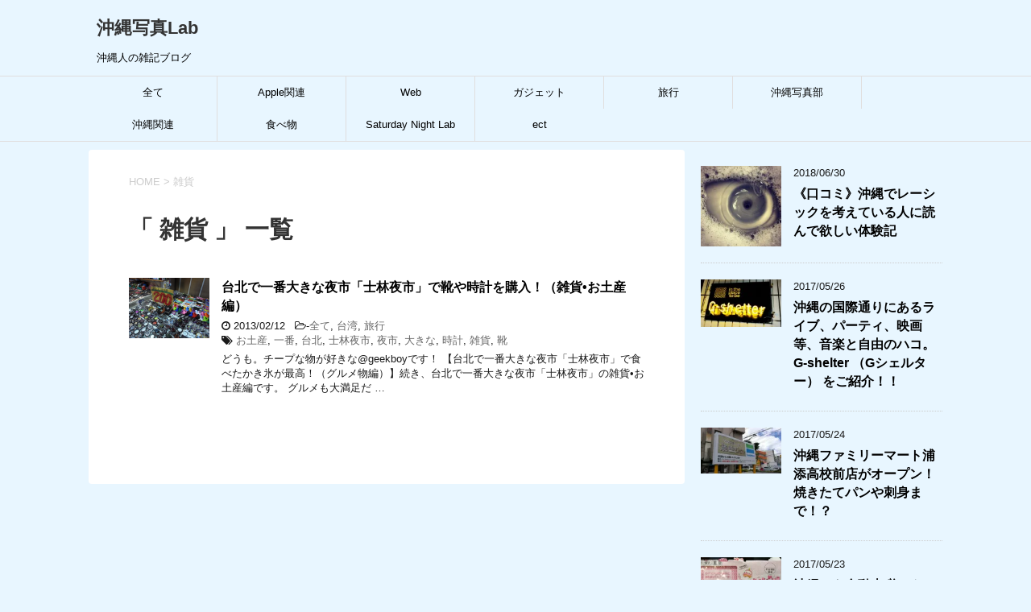

--- FILE ---
content_type: text/html; charset=UTF-8
request_url: http://geek.boy.jp/?tag=%E9%9B%91%E8%B2%A8
body_size: 10782
content:
<!DOCTYPE html>
<!--[if lt IE 7]>
<html class="ie6" lang="ja"> <![endif]-->
<!--[if IE 7]>
<html class="i7" lang="ja"> <![endif]-->
<!--[if IE 8]>
<html class="ie" lang="ja"> <![endif]-->
<!--[if gt IE 8]><!-->
<html lang="ja">
	<!--<![endif]-->
	<head prefix="og: http://ogp.me/ns# fb: http://ogp.me/ns/fb# article: http://ogp.me/ns/article#">
		<meta charset="UTF-8" >
		<meta name="viewport" content="width=device-width,initial-scale=1.0,user-scalable=yes">
		<meta name="format-detection" content="telephone=no" >
		
					<meta name="robots" content="noindex,follow">
		
		<link rel="alternate" type="application/rss+xml" title="沖縄写真Lab RSS Feed" href="http://geek.boy.jp/?feed=rss2" />
		<link rel="pingback" href="http://geek.boy.jp/xmlrpc.php" >
		<!--[if lt IE 9]>
		<script src="http://geek.boy.jp/wp-content/themes/stinger8/js/html5shiv.js"></script>
		<![endif]-->
				<script type='text/javascript'>mapp = window.mapp || {}; mapp.data = [];</script>
<title>雑貨 | 沖縄写真Lab</title>
<meta name='robots' content='max-image-preview:large' />

<!-- All in One SEO Pack 2.3.12.5 by Michael Torbert of Semper Fi Web Design[963,988] -->
<meta name="keywords"  content="台北,一番,大きな,夜市,士林夜市,靴,時計,雑貨,お土産," />

<link rel="canonical" href="http://geek.boy.jp/?tag=%e9%9b%91%e8%b2%a8" />
<!-- /all in one seo pack -->
<link rel='dns-prefetch' href='//s0.wp.com' />
<link rel='dns-prefetch' href='//s.gravatar.com' />
<link rel='dns-prefetch' href='//ajax.googleapis.com' />
<link rel='dns-prefetch' href='//s.w.org' />
<script type="text/javascript">
window._wpemojiSettings = {"baseUrl":"https:\/\/s.w.org\/images\/core\/emoji\/13.1.0\/72x72\/","ext":".png","svgUrl":"https:\/\/s.w.org\/images\/core\/emoji\/13.1.0\/svg\/","svgExt":".svg","source":{"concatemoji":"http:\/\/geek.boy.jp\/wp-includes\/js\/wp-emoji-release.min.js?ver=5.9.12"}};
/*! This file is auto-generated */
!function(e,a,t){var n,r,o,i=a.createElement("canvas"),p=i.getContext&&i.getContext("2d");function s(e,t){var a=String.fromCharCode;p.clearRect(0,0,i.width,i.height),p.fillText(a.apply(this,e),0,0);e=i.toDataURL();return p.clearRect(0,0,i.width,i.height),p.fillText(a.apply(this,t),0,0),e===i.toDataURL()}function c(e){var t=a.createElement("script");t.src=e,t.defer=t.type="text/javascript",a.getElementsByTagName("head")[0].appendChild(t)}for(o=Array("flag","emoji"),t.supports={everything:!0,everythingExceptFlag:!0},r=0;r<o.length;r++)t.supports[o[r]]=function(e){if(!p||!p.fillText)return!1;switch(p.textBaseline="top",p.font="600 32px Arial",e){case"flag":return s([127987,65039,8205,9895,65039],[127987,65039,8203,9895,65039])?!1:!s([55356,56826,55356,56819],[55356,56826,8203,55356,56819])&&!s([55356,57332,56128,56423,56128,56418,56128,56421,56128,56430,56128,56423,56128,56447],[55356,57332,8203,56128,56423,8203,56128,56418,8203,56128,56421,8203,56128,56430,8203,56128,56423,8203,56128,56447]);case"emoji":return!s([10084,65039,8205,55357,56613],[10084,65039,8203,55357,56613])}return!1}(o[r]),t.supports.everything=t.supports.everything&&t.supports[o[r]],"flag"!==o[r]&&(t.supports.everythingExceptFlag=t.supports.everythingExceptFlag&&t.supports[o[r]]);t.supports.everythingExceptFlag=t.supports.everythingExceptFlag&&!t.supports.flag,t.DOMReady=!1,t.readyCallback=function(){t.DOMReady=!0},t.supports.everything||(n=function(){t.readyCallback()},a.addEventListener?(a.addEventListener("DOMContentLoaded",n,!1),e.addEventListener("load",n,!1)):(e.attachEvent("onload",n),a.attachEvent("onreadystatechange",function(){"complete"===a.readyState&&t.readyCallback()})),(n=t.source||{}).concatemoji?c(n.concatemoji):n.wpemoji&&n.twemoji&&(c(n.twemoji),c(n.wpemoji)))}(window,document,window._wpemojiSettings);
</script>
<style type="text/css">
img.wp-smiley,
img.emoji {
	display: inline !important;
	border: none !important;
	box-shadow: none !important;
	height: 1em !important;
	width: 1em !important;
	margin: 0 0.07em !important;
	vertical-align: -0.1em !important;
	background: none !important;
	padding: 0 !important;
}
</style>
	<link rel='stylesheet' id='wp-block-library-css'  href='http://geek.boy.jp/wp-includes/css/dist/block-library/style.min.css?ver=5.9.12' type='text/css' media='all' />
<style id='global-styles-inline-css' type='text/css'>
body{--wp--preset--color--black: #000000;--wp--preset--color--cyan-bluish-gray: #abb8c3;--wp--preset--color--white: #ffffff;--wp--preset--color--pale-pink: #f78da7;--wp--preset--color--vivid-red: #cf2e2e;--wp--preset--color--luminous-vivid-orange: #ff6900;--wp--preset--color--luminous-vivid-amber: #fcb900;--wp--preset--color--light-green-cyan: #7bdcb5;--wp--preset--color--vivid-green-cyan: #00d084;--wp--preset--color--pale-cyan-blue: #8ed1fc;--wp--preset--color--vivid-cyan-blue: #0693e3;--wp--preset--color--vivid-purple: #9b51e0;--wp--preset--gradient--vivid-cyan-blue-to-vivid-purple: linear-gradient(135deg,rgba(6,147,227,1) 0%,rgb(155,81,224) 100%);--wp--preset--gradient--light-green-cyan-to-vivid-green-cyan: linear-gradient(135deg,rgb(122,220,180) 0%,rgb(0,208,130) 100%);--wp--preset--gradient--luminous-vivid-amber-to-luminous-vivid-orange: linear-gradient(135deg,rgba(252,185,0,1) 0%,rgba(255,105,0,1) 100%);--wp--preset--gradient--luminous-vivid-orange-to-vivid-red: linear-gradient(135deg,rgba(255,105,0,1) 0%,rgb(207,46,46) 100%);--wp--preset--gradient--very-light-gray-to-cyan-bluish-gray: linear-gradient(135deg,rgb(238,238,238) 0%,rgb(169,184,195) 100%);--wp--preset--gradient--cool-to-warm-spectrum: linear-gradient(135deg,rgb(74,234,220) 0%,rgb(151,120,209) 20%,rgb(207,42,186) 40%,rgb(238,44,130) 60%,rgb(251,105,98) 80%,rgb(254,248,76) 100%);--wp--preset--gradient--blush-light-purple: linear-gradient(135deg,rgb(255,206,236) 0%,rgb(152,150,240) 100%);--wp--preset--gradient--blush-bordeaux: linear-gradient(135deg,rgb(254,205,165) 0%,rgb(254,45,45) 50%,rgb(107,0,62) 100%);--wp--preset--gradient--luminous-dusk: linear-gradient(135deg,rgb(255,203,112) 0%,rgb(199,81,192) 50%,rgb(65,88,208) 100%);--wp--preset--gradient--pale-ocean: linear-gradient(135deg,rgb(255,245,203) 0%,rgb(182,227,212) 50%,rgb(51,167,181) 100%);--wp--preset--gradient--electric-grass: linear-gradient(135deg,rgb(202,248,128) 0%,rgb(113,206,126) 100%);--wp--preset--gradient--midnight: linear-gradient(135deg,rgb(2,3,129) 0%,rgb(40,116,252) 100%);--wp--preset--duotone--dark-grayscale: url('#wp-duotone-dark-grayscale');--wp--preset--duotone--grayscale: url('#wp-duotone-grayscale');--wp--preset--duotone--purple-yellow: url('#wp-duotone-purple-yellow');--wp--preset--duotone--blue-red: url('#wp-duotone-blue-red');--wp--preset--duotone--midnight: url('#wp-duotone-midnight');--wp--preset--duotone--magenta-yellow: url('#wp-duotone-magenta-yellow');--wp--preset--duotone--purple-green: url('#wp-duotone-purple-green');--wp--preset--duotone--blue-orange: url('#wp-duotone-blue-orange');--wp--preset--font-size--small: 13px;--wp--preset--font-size--medium: 20px;--wp--preset--font-size--large: 36px;--wp--preset--font-size--x-large: 42px;}.has-black-color{color: var(--wp--preset--color--black) !important;}.has-cyan-bluish-gray-color{color: var(--wp--preset--color--cyan-bluish-gray) !important;}.has-white-color{color: var(--wp--preset--color--white) !important;}.has-pale-pink-color{color: var(--wp--preset--color--pale-pink) !important;}.has-vivid-red-color{color: var(--wp--preset--color--vivid-red) !important;}.has-luminous-vivid-orange-color{color: var(--wp--preset--color--luminous-vivid-orange) !important;}.has-luminous-vivid-amber-color{color: var(--wp--preset--color--luminous-vivid-amber) !important;}.has-light-green-cyan-color{color: var(--wp--preset--color--light-green-cyan) !important;}.has-vivid-green-cyan-color{color: var(--wp--preset--color--vivid-green-cyan) !important;}.has-pale-cyan-blue-color{color: var(--wp--preset--color--pale-cyan-blue) !important;}.has-vivid-cyan-blue-color{color: var(--wp--preset--color--vivid-cyan-blue) !important;}.has-vivid-purple-color{color: var(--wp--preset--color--vivid-purple) !important;}.has-black-background-color{background-color: var(--wp--preset--color--black) !important;}.has-cyan-bluish-gray-background-color{background-color: var(--wp--preset--color--cyan-bluish-gray) !important;}.has-white-background-color{background-color: var(--wp--preset--color--white) !important;}.has-pale-pink-background-color{background-color: var(--wp--preset--color--pale-pink) !important;}.has-vivid-red-background-color{background-color: var(--wp--preset--color--vivid-red) !important;}.has-luminous-vivid-orange-background-color{background-color: var(--wp--preset--color--luminous-vivid-orange) !important;}.has-luminous-vivid-amber-background-color{background-color: var(--wp--preset--color--luminous-vivid-amber) !important;}.has-light-green-cyan-background-color{background-color: var(--wp--preset--color--light-green-cyan) !important;}.has-vivid-green-cyan-background-color{background-color: var(--wp--preset--color--vivid-green-cyan) !important;}.has-pale-cyan-blue-background-color{background-color: var(--wp--preset--color--pale-cyan-blue) !important;}.has-vivid-cyan-blue-background-color{background-color: var(--wp--preset--color--vivid-cyan-blue) !important;}.has-vivid-purple-background-color{background-color: var(--wp--preset--color--vivid-purple) !important;}.has-black-border-color{border-color: var(--wp--preset--color--black) !important;}.has-cyan-bluish-gray-border-color{border-color: var(--wp--preset--color--cyan-bluish-gray) !important;}.has-white-border-color{border-color: var(--wp--preset--color--white) !important;}.has-pale-pink-border-color{border-color: var(--wp--preset--color--pale-pink) !important;}.has-vivid-red-border-color{border-color: var(--wp--preset--color--vivid-red) !important;}.has-luminous-vivid-orange-border-color{border-color: var(--wp--preset--color--luminous-vivid-orange) !important;}.has-luminous-vivid-amber-border-color{border-color: var(--wp--preset--color--luminous-vivid-amber) !important;}.has-light-green-cyan-border-color{border-color: var(--wp--preset--color--light-green-cyan) !important;}.has-vivid-green-cyan-border-color{border-color: var(--wp--preset--color--vivid-green-cyan) !important;}.has-pale-cyan-blue-border-color{border-color: var(--wp--preset--color--pale-cyan-blue) !important;}.has-vivid-cyan-blue-border-color{border-color: var(--wp--preset--color--vivid-cyan-blue) !important;}.has-vivid-purple-border-color{border-color: var(--wp--preset--color--vivid-purple) !important;}.has-vivid-cyan-blue-to-vivid-purple-gradient-background{background: var(--wp--preset--gradient--vivid-cyan-blue-to-vivid-purple) !important;}.has-light-green-cyan-to-vivid-green-cyan-gradient-background{background: var(--wp--preset--gradient--light-green-cyan-to-vivid-green-cyan) !important;}.has-luminous-vivid-amber-to-luminous-vivid-orange-gradient-background{background: var(--wp--preset--gradient--luminous-vivid-amber-to-luminous-vivid-orange) !important;}.has-luminous-vivid-orange-to-vivid-red-gradient-background{background: var(--wp--preset--gradient--luminous-vivid-orange-to-vivid-red) !important;}.has-very-light-gray-to-cyan-bluish-gray-gradient-background{background: var(--wp--preset--gradient--very-light-gray-to-cyan-bluish-gray) !important;}.has-cool-to-warm-spectrum-gradient-background{background: var(--wp--preset--gradient--cool-to-warm-spectrum) !important;}.has-blush-light-purple-gradient-background{background: var(--wp--preset--gradient--blush-light-purple) !important;}.has-blush-bordeaux-gradient-background{background: var(--wp--preset--gradient--blush-bordeaux) !important;}.has-luminous-dusk-gradient-background{background: var(--wp--preset--gradient--luminous-dusk) !important;}.has-pale-ocean-gradient-background{background: var(--wp--preset--gradient--pale-ocean) !important;}.has-electric-grass-gradient-background{background: var(--wp--preset--gradient--electric-grass) !important;}.has-midnight-gradient-background{background: var(--wp--preset--gradient--midnight) !important;}.has-small-font-size{font-size: var(--wp--preset--font-size--small) !important;}.has-medium-font-size{font-size: var(--wp--preset--font-size--medium) !important;}.has-large-font-size{font-size: var(--wp--preset--font-size--large) !important;}.has-x-large-font-size{font-size: var(--wp--preset--font-size--x-large) !important;}
</style>
<link rel='stylesheet' id='mappress-css'  href='http://geek.boy.jp/wp-content/plugins/mappress-google-maps-for-wordpress/css/mappress.css?ver=2.44.3' type='text/css' media='all' />
<link rel='stylesheet' id='pz-linkcard-css'  href='http://geek.boy.jp/wp-content/uploads/pz-linkcard/style.css?ver=5.9.12' type='text/css' media='all' />
<link rel='stylesheet' id='normalize-css'  href='http://geek.boy.jp/wp-content/themes/stinger8/css/normalize.css?ver=1.5.9' type='text/css' media='all' />
<link rel='stylesheet' id='font-awesome-css'  href='http://geek.boy.jp/wp-content/themes/stinger8/css/fontawesome/css/font-awesome.min.css?ver=4.5.0' type='text/css' media='all' />
<link rel='stylesheet' id='style-css'  href='http://geek.boy.jp/wp-content/themes/stinger8/style.css?ver=5.9.12' type='text/css' media='all' />
<link rel='stylesheet' id='jetpack_css-css'  href='http://geek.boy.jp/wp-content/plugins/jetpack/css/jetpack.css?ver=4.9.3' type='text/css' media='all' />
<script type='text/javascript' src='//ajax.googleapis.com/ajax/libs/jquery/1.11.3/jquery.min.js?ver=1.11.3' id='jquery-js'></script>
<link rel="https://api.w.org/" href="http://geek.boy.jp/index.php?rest_route=/" /><link rel="alternate" type="application/json" href="http://geek.boy.jp/index.php?rest_route=/wp/v2/tags/681" /><meta name="generator" content="Site Kit by Google 1.8.1" />
<link rel='dns-prefetch' href='//v0.wordpress.com'>
<link rel='dns-prefetch' href='//jetpack.wordpress.com'>
<link rel='dns-prefetch' href='//s0.wp.com'>
<link rel='dns-prefetch' href='//s1.wp.com'>
<link rel='dns-prefetch' href='//s2.wp.com'>
<link rel='dns-prefetch' href='//public-api.wordpress.com'>
<link rel='dns-prefetch' href='//0.gravatar.com'>
<link rel='dns-prefetch' href='//1.gravatar.com'>
<link rel='dns-prefetch' href='//2.gravatar.com'>
<link rel='dns-prefetch' href='//i0.wp.com'>
<link rel='dns-prefetch' href='//i1.wp.com'>
<link rel='dns-prefetch' href='//i2.wp.com'>
<script async src="//pagead2.googlesyndication.com/pagead/js/adsbygoogle.js"></script> <script>
(adsbygoogle = window.adsbygoogle || []).push({
google_ad_client: "ca-pub-7325168229472401",
enable_page_level_ads: true,
tag_partner: "site_kit"
});
</script>
		<style type="text/css" id="custom-background-css">
body.custom-background { background-color: #e8f6ff; }
</style>
	<link rel="icon" href="https://i0.wp.com/geek.boy.jp/wp-content/uploads/cropped-32-41.png?fit=32%2C32" sizes="32x32" />
<link rel="icon" href="https://i0.wp.com/geek.boy.jp/wp-content/uploads/cropped-32-41.png?fit=192%2C192" sizes="192x192" />
<link rel="apple-touch-icon" href="https://i0.wp.com/geek.boy.jp/wp-content/uploads/cropped-32-41.png?fit=180%2C180" />
<meta name="msapplication-TileImage" content="https://i0.wp.com/geek.boy.jp/wp-content/uploads/cropped-32-41.png?fit=270%2C270" />
	</head>
	<body class="archive tag tag-681 custom-background" >
			<div id="st-ami">
				<div id="wrapper">
				<div id="wrapper-in">
					<header>
						<div id="headbox-bg">
							<div class="clearfix" id="headbox">
								<nav id="s-navi" class="pcnone">
	<dl class="acordion">
		<dt class="trigger">
			<p><span class="op"><i class="fa fa-bars"></i></span></p>
		</dt>

		<dd class="acordion_tree">
						<div class="menu-sting2-container"><ul id="menu-sting2" class="menu"><li id="menu-item-5755" class="menu-item menu-item-type-taxonomy menu-item-object-category menu-item-5755"><a href="http://geek.boy.jp/?cat=9">全て</a></li>
<li id="menu-item-5750" class="menu-item menu-item-type-taxonomy menu-item-object-category menu-item-5750"><a href="http://geek.boy.jp/?cat=16">Apple関連</a></li>
<li id="menu-item-5753" class="menu-item menu-item-type-taxonomy menu-item-object-category menu-item-5753"><a href="http://geek.boy.jp/?cat=701">Web</a></li>
<li id="menu-item-5754" class="menu-item menu-item-type-taxonomy menu-item-object-category menu-item-5754"><a href="http://geek.boy.jp/?cat=17">ガジェット</a></li>
<li id="menu-item-5756" class="menu-item menu-item-type-taxonomy menu-item-object-category menu-item-5756"><a href="http://geek.boy.jp/?cat=516">旅行</a></li>
<li id="menu-item-5757" class="menu-item menu-item-type-taxonomy menu-item-object-category menu-item-5757"><a href="http://geek.boy.jp/?cat=14">沖縄写真部</a></li>
<li id="menu-item-5758" class="menu-item menu-item-type-taxonomy menu-item-object-category menu-item-5758"><a href="http://geek.boy.jp/?cat=703">沖縄関連</a></li>
<li id="menu-item-5759" class="menu-item menu-item-type-taxonomy menu-item-object-category menu-item-5759"><a href="http://geek.boy.jp/?cat=15">食べ物</a></li>
<li id="menu-item-5752" class="menu-item menu-item-type-taxonomy menu-item-object-category menu-item-5752"><a href="http://geek.boy.jp/?cat=329">Saturday Night Lab</a></li>
<li id="menu-item-5751" class="menu-item menu-item-type-taxonomy menu-item-object-category menu-item-5751"><a href="http://geek.boy.jp/?cat=18">ect</a></li>
</ul></div>			<div class="clear"></div>

		</dd>
	</dl>
</nav>
									<div id="header-l">
									<!-- ロゴ又はブログ名 -->
									<p class="sitename">
										<a href="http://geek.boy.jp/">
											沖縄写真Lab										</a>
									</p>
									<!-- ロゴ又はブログ名ここまで -->
									<!-- キャプション -->
																			<p class="descr">
											沖縄人の雑記ブログ										</p>
																		</div><!-- /#header-l -->

							</div><!-- /#headbox-bg -->
						</div><!-- /#headbox clearfix -->

						<div id="gazou-wide">
										<div id="st-menubox">
			<div id="st-menuwide">
				<nav class="smanone clearfix"><ul id="menu-sting2-1" class="menu"><li class="menu-item menu-item-type-taxonomy menu-item-object-category menu-item-5755"><a href="http://geek.boy.jp/?cat=9">全て</a></li>
<li class="menu-item menu-item-type-taxonomy menu-item-object-category menu-item-5750"><a href="http://geek.boy.jp/?cat=16">Apple関連</a></li>
<li class="menu-item menu-item-type-taxonomy menu-item-object-category menu-item-5753"><a href="http://geek.boy.jp/?cat=701">Web</a></li>
<li class="menu-item menu-item-type-taxonomy menu-item-object-category menu-item-5754"><a href="http://geek.boy.jp/?cat=17">ガジェット</a></li>
<li class="menu-item menu-item-type-taxonomy menu-item-object-category menu-item-5756"><a href="http://geek.boy.jp/?cat=516">旅行</a></li>
<li class="menu-item menu-item-type-taxonomy menu-item-object-category menu-item-5757"><a href="http://geek.boy.jp/?cat=14">沖縄写真部</a></li>
<li class="menu-item menu-item-type-taxonomy menu-item-object-category menu-item-5758"><a href="http://geek.boy.jp/?cat=703">沖縄関連</a></li>
<li class="menu-item menu-item-type-taxonomy menu-item-object-category menu-item-5759"><a href="http://geek.boy.jp/?cat=15">食べ物</a></li>
<li class="menu-item menu-item-type-taxonomy menu-item-object-category menu-item-5752"><a href="http://geek.boy.jp/?cat=329">Saturday Night Lab</a></li>
<li class="menu-item menu-item-type-taxonomy menu-item-object-category menu-item-5751"><a href="http://geek.boy.jp/?cat=18">ect</a></li>
</ul></nav>			</div>
		</div>
	
							
						</div>
						<!-- /gazou -->

					</header>
					<div id="content-w">
<div id="content" class="clearfix">
	<div id="contentInner">
		<div class="st-main">

				<!--ぱんくず -->
									<section id="breadcrumb">
					<ol>
						<li><a href="http://geek.boy.jp"><span>HOME</span></a> > </li>
						<li>雑貨</li>
					</ol>
					</section>
								<!--/ ぱんくず -->

			<article>
				
				<!--ループ開始-->
				<h1 class="entry-title">「
											雑貨										」 一覧 </h1>

				<div class="kanren">
			<dl class="clearfix">
			<dt><a href="http://geek.boy.jp/?p=3347">
											<img width="150" height="112" src="https://i0.wp.com/geek.boy.jp/wp-content/uploads/R00201301.jpg?fit=150%2C112" class="attachment-thumbnail size-thumbnail wp-post-image" alt="" srcset="https://i0.wp.com/geek.boy.jp/wp-content/uploads/R00201301.jpg?w=504 504w, https://i0.wp.com/geek.boy.jp/wp-content/uploads/R00201301.jpg?resize=150%2C112 150w, https://i0.wp.com/geek.boy.jp/wp-content/uploads/R00201301.jpg?resize=300%2C225 300w, https://i0.wp.com/geek.boy.jp/wp-content/uploads/R00201301.jpg?resize=500%2C375 500w" sizes="(max-width: 150px) 100vw, 150px" data-attachment-id="3352" data-permalink="http://geek.boy.jp/?attachment_id=3352" data-orig-file="https://i0.wp.com/geek.boy.jp/wp-content/uploads/R00201301.jpg?fit=504%2C378" data-orig-size="504,378" data-comments-opened="0" data-image-meta="{&quot;aperture&quot;:&quot;0&quot;,&quot;credit&quot;:&quot;&quot;,&quot;camera&quot;:&quot;&quot;,&quot;caption&quot;:&quot;&quot;,&quot;created_timestamp&quot;:&quot;0&quot;,&quot;copyright&quot;:&quot;&quot;,&quot;focal_length&quot;:&quot;0&quot;,&quot;iso&quot;:&quot;0&quot;,&quot;shutter_speed&quot;:&quot;0&quot;,&quot;title&quot;:&quot;&quot;}" data-image-title="台北で一番大きな夜市「士林夜市」で靴や時計を購入！（雑貨•お土産編） (1)" data-image-description="" data-medium-file="https://i0.wp.com/geek.boy.jp/wp-content/uploads/R00201301.jpg?fit=300%2C225" data-large-file="https://i0.wp.com/geek.boy.jp/wp-content/uploads/R00201301.jpg?fit=500%2C375" />									</a></dt>
			<dd>
				<p class="kanren-t"><a href="http://geek.boy.jp/?p=3347">
						台北で一番大きな夜市「士林夜市」で靴や時計を購入！（雑貨•お土産編）					</a></p>

				<div class="blog_info">
					<p><i class="fa fa-clock-o"></i>
						2013/02/12						&nbsp;<span class="pcone">
							<i class="fa fa-folder-open-o" aria-hidden="true"></i>-<a href="http://geek.boy.jp/?cat=9" rel="category">全て</a>, <a href="http://geek.boy.jp/?cat=277" rel="category">台湾</a>, <a href="http://geek.boy.jp/?cat=516" rel="category">旅行</a><br/>
							<i class="fa fa-tags"></i>&nbsp;<a href="http://geek.boy.jp/?tag=%e3%81%8a%e5%9c%9f%e7%94%a3" rel="tag">お土産</a>, <a href="http://geek.boy.jp/?tag=%e4%b8%80%e7%95%aa" rel="tag">一番</a>, <a href="http://geek.boy.jp/?tag=%e5%8f%b0%e5%8c%97" rel="tag">台北</a>, <a href="http://geek.boy.jp/?tag=%e5%a3%ab%e6%9e%97%e5%a4%9c%e5%b8%82" rel="tag">士林夜市</a>, <a href="http://geek.boy.jp/?tag=%e5%a4%9c%e5%b8%82" rel="tag">夜市</a>, <a href="http://geek.boy.jp/?tag=%e5%a4%a7%e3%81%8d%e3%81%aa" rel="tag">大きな</a>, <a href="http://geek.boy.jp/?tag=%e6%99%82%e8%a8%88" rel="tag">時計</a>, <a href="http://geek.boy.jp/?tag=%e9%9b%91%e8%b2%a8" rel="tag">雑貨</a>, <a href="http://geek.boy.jp/?tag=%e9%9d%b4" rel="tag">靴</a>          </span></p>
				</div>
				<div class="smanone2">
					<p>どうも。チープな物が好きな@geekboyです！ 【台北で一番大きな夜市「士林夜市」で食べたかき氷が最高！（グルメ物編）】続き、台北で一番大きな夜市「士林夜市」の雑貨•お土産編です。 グルメも大満足だ &#8230; </p>
				</div>
			</dd>
		</dl>
	</div>
					<div class="st-pagelink">
		</div>

			</article>
		</div>
	</div>
	<!-- /#contentInner -->
	<div id="side">
	<div class="st-aside">

		
		<div class="kanren">
							<dl class="clearfix">
				<dt><a href="http://geek.boy.jp/?p=6109">
													<img width="150" height="150" src="https://i2.wp.com/geek.boy.jp/wp-content/uploads/8a8b07a5.jpg?fit=150%2C150" class="attachment-thumbnail size-thumbnail wp-post-image" alt="" loading="lazy" srcset="https://i2.wp.com/geek.boy.jp/wp-content/uploads/8a8b07a5.jpg?w=500 500w, https://i2.wp.com/geek.boy.jp/wp-content/uploads/8a8b07a5.jpg?resize=150%2C150 150w, https://i2.wp.com/geek.boy.jp/wp-content/uploads/8a8b07a5.jpg?resize=300%2C300 300w, https://i2.wp.com/geek.boy.jp/wp-content/uploads/8a8b07a5.jpg?resize=100%2C100 100w, https://i2.wp.com/geek.boy.jp/wp-content/uploads/8a8b07a5.jpg?resize=110%2C110 110w" sizes="(max-width: 150px) 100vw, 150px" data-attachment-id="6153" data-permalink="http://geek.boy.jp/?attachment_id=6153" data-orig-file="https://i2.wp.com/geek.boy.jp/wp-content/uploads/8a8b07a5.jpg?fit=500%2C500" data-orig-size="500,500" data-comments-opened="0" data-image-meta="{&quot;aperture&quot;:&quot;0&quot;,&quot;credit&quot;:&quot;&quot;,&quot;camera&quot;:&quot;&quot;,&quot;caption&quot;:&quot;&quot;,&quot;created_timestamp&quot;:&quot;0&quot;,&quot;copyright&quot;:&quot;&quot;,&quot;focal_length&quot;:&quot;0&quot;,&quot;iso&quot;:&quot;0&quot;,&quot;shutter_speed&quot;:&quot;0&quot;,&quot;title&quot;:&quot;&quot;,&quot;orientation&quot;:&quot;0&quot;}" data-image-title="8a8b07a5" data-image-description="" data-medium-file="https://i2.wp.com/geek.boy.jp/wp-content/uploads/8a8b07a5.jpg?fit=300%2C300" data-large-file="https://i2.wp.com/geek.boy.jp/wp-content/uploads/8a8b07a5.jpg?fit=500%2C500" />											</a></dt>
				<dd>
					<div class="blog_info">
						<p>2018/06/30</p>
					</div>
					<p class="kanren-t"><a href="http://geek.boy.jp/?p=6109">《口コミ》沖縄でレーシックを考えている人に読んで欲しい体験記</a></p>

					<div class="smanone2">
											</div>
				</dd>
			</dl>
					<dl class="clearfix">
				<dt><a href="http://geek.boy.jp/?p=6080">
													<img width="150" height="89" src="https://i2.wp.com/geek.boy.jp/wp-content/uploads/IMG_20170520_221332-01.jpeg?fit=150%2C89" class="attachment-thumbnail size-thumbnail wp-post-image" alt="" loading="lazy" srcset="https://i2.wp.com/geek.boy.jp/wp-content/uploads/IMG_20170520_221332-01.jpeg?w=500 500w, https://i2.wp.com/geek.boy.jp/wp-content/uploads/IMG_20170520_221332-01.jpeg?resize=150%2C89 150w, https://i2.wp.com/geek.boy.jp/wp-content/uploads/IMG_20170520_221332-01.jpeg?resize=300%2C178 300w" sizes="(max-width: 150px) 100vw, 150px" data-attachment-id="6081" data-permalink="http://geek.boy.jp/?attachment_id=6081" data-orig-file="https://i2.wp.com/geek.boy.jp/wp-content/uploads/IMG_20170520_221332-01.jpeg?fit=500%2C297" data-orig-size="500,297" data-comments-opened="0" data-image-meta="{&quot;aperture&quot;:&quot;2.2&quot;,&quot;credit&quot;:&quot;&quot;,&quot;camera&quot;:&quot;FRD-L02&quot;,&quot;caption&quot;:&quot;sdr&quot;,&quot;created_timestamp&quot;:&quot;1495318413&quot;,&quot;copyright&quot;:&quot;&quot;,&quot;focal_length&quot;:&quot;4.5&quot;,&quot;iso&quot;:&quot;160&quot;,&quot;shutter_speed&quot;:&quot;0.024999&quot;,&quot;title&quot;:&quot;sdr&quot;,&quot;orientation&quot;:&quot;65537&quot;}" data-image-title="sdr" data-image-description="" data-medium-file="https://i2.wp.com/geek.boy.jp/wp-content/uploads/IMG_20170520_221332-01.jpeg?fit=300%2C178" data-large-file="https://i2.wp.com/geek.boy.jp/wp-content/uploads/IMG_20170520_221332-01.jpeg?fit=500%2C297" />											</a></dt>
				<dd>
					<div class="blog_info">
						<p>2017/05/26</p>
					</div>
					<p class="kanren-t"><a href="http://geek.boy.jp/?p=6080">沖縄の国際通りにあるライブ、パーティ、映画等、音楽と自由のハコ。G-shelter （Gシェルター） をご紹介！！</a></p>

					<div class="smanone2">
											</div>
				</dd>
			</dl>
					<dl class="clearfix">
				<dt><a href="http://geek.boy.jp/?p=6091">
													<img width="150" height="85" src="https://i2.wp.com/geek.boy.jp/wp-content/uploads/IMG_20170524_131432-1587x896-1.jpg?fit=150%2C85" class="attachment-thumbnail size-thumbnail wp-post-image" alt="" loading="lazy" srcset="https://i2.wp.com/geek.boy.jp/wp-content/uploads/IMG_20170524_131432-1587x896-1.jpg?w=500 500w, https://i2.wp.com/geek.boy.jp/wp-content/uploads/IMG_20170524_131432-1587x896-1.jpg?resize=150%2C85 150w, https://i2.wp.com/geek.boy.jp/wp-content/uploads/IMG_20170524_131432-1587x896-1.jpg?resize=300%2C169 300w" sizes="(max-width: 150px) 100vw, 150px" data-attachment-id="6096" data-permalink="http://geek.boy.jp/?attachment_id=6096" data-orig-file="https://i2.wp.com/geek.boy.jp/wp-content/uploads/IMG_20170524_131432-1587x896-1.jpg?fit=500%2C282" data-orig-size="500,282" data-comments-opened="0" data-image-meta="{&quot;aperture&quot;:&quot;0&quot;,&quot;credit&quot;:&quot;&quot;,&quot;camera&quot;:&quot;&quot;,&quot;caption&quot;:&quot;&quot;,&quot;created_timestamp&quot;:&quot;0&quot;,&quot;copyright&quot;:&quot;&quot;,&quot;focal_length&quot;:&quot;0&quot;,&quot;iso&quot;:&quot;0&quot;,&quot;shutter_speed&quot;:&quot;0&quot;,&quot;title&quot;:&quot;&quot;,&quot;orientation&quot;:&quot;0&quot;}" data-image-title="IMG_20170524_131432-1587&#215;896" data-image-description="" data-medium-file="https://i2.wp.com/geek.boy.jp/wp-content/uploads/IMG_20170524_131432-1587x896-1.jpg?fit=300%2C169" data-large-file="https://i2.wp.com/geek.boy.jp/wp-content/uploads/IMG_20170524_131432-1587x896-1.jpg?fit=500%2C282" />											</a></dt>
				<dd>
					<div class="blog_info">
						<p>2017/05/24</p>
					</div>
					<p class="kanren-t"><a href="http://geek.boy.jp/?p=6091">沖縄ファミリーマート浦添高校前店がオープン！焼きたてパンや刺身まで！？</a></p>

					<div class="smanone2">
											</div>
				</dd>
			</dl>
					<dl class="clearfix">
				<dt><a href="http://geek.boy.jp/?p=6045">
													<img width="150" height="114" src="https://i2.wp.com/geek.boy.jp/wp-content/uploads/IMG_20170523_185929.jpg?fit=150%2C114" class="attachment-thumbnail size-thumbnail wp-post-image" alt="" loading="lazy" srcset="https://i2.wp.com/geek.boy.jp/wp-content/uploads/IMG_20170523_185929.jpg?resize=150%2C114 150w, https://i2.wp.com/geek.boy.jp/wp-content/uploads/IMG_20170523_185929.jpg?zoom=2&amp;resize=150%2C114 300w, https://i2.wp.com/geek.boy.jp/wp-content/uploads/IMG_20170523_185929.jpg?zoom=3&amp;resize=150%2C114 450w" sizes="(max-width: 150px) 100vw, 150px" data-attachment-id="6056" data-permalink="http://geek.boy.jp/?attachment_id=6056" data-orig-file="https://i2.wp.com/geek.boy.jp/wp-content/uploads/IMG_20170523_185929.jpg?fit=2048%2C1156" data-orig-size="2048,1156" data-comments-opened="0" data-image-meta="{&quot;aperture&quot;:&quot;2.2&quot;,&quot;credit&quot;:&quot;&quot;,&quot;camera&quot;:&quot;FRD-L02&quot;,&quot;caption&quot;:&quot;sdr&quot;,&quot;created_timestamp&quot;:&quot;1495565970&quot;,&quot;copyright&quot;:&quot;&quot;,&quot;focal_length&quot;:&quot;4.5&quot;,&quot;iso&quot;:&quot;320&quot;,&quot;shutter_speed&quot;:&quot;0.033332&quot;,&quot;title&quot;:&quot;sdr&quot;,&quot;orientation&quot;:&quot;0&quot;}" data-image-title="IMG_20170523_185929.jpg" data-image-description="" data-medium-file="https://i2.wp.com/geek.boy.jp/wp-content/uploads/IMG_20170523_185929.jpg?fit=300%2C169" data-large-file="https://i2.wp.com/geek.boy.jp/wp-content/uploads/IMG_20170523_185929.jpg?fit=500%2C282" />											</a></dt>
				<dd>
					<div class="blog_info">
						<p>2017/05/23</p>
					</div>
					<p class="kanren-t"><a href="http://geek.boy.jp/?p=6045">沖縄でも自動車税のクレジットカード納付が可能に！お得にクレカ支払いする方法！！</a></p>

					<div class="smanone2">
											</div>
				</dd>
			</dl>
					<dl class="clearfix">
				<dt><a href="http://geek.boy.jp/?p=6035">
													<img width="150" height="140" src="https://i1.wp.com/geek.boy.jp/wp-content/uploads/IMG_20170428_220647_501.jpg?fit=150%2C140" class="attachment-thumbnail size-thumbnail wp-post-image" alt="" loading="lazy" srcset="https://i1.wp.com/geek.boy.jp/wp-content/uploads/IMG_20170428_220647_501.jpg?w=500 500w, https://i1.wp.com/geek.boy.jp/wp-content/uploads/IMG_20170428_220647_501.jpg?resize=150%2C140 150w, https://i1.wp.com/geek.boy.jp/wp-content/uploads/IMG_20170428_220647_501.jpg?resize=300%2C279 300w" sizes="(max-width: 150px) 100vw, 150px" data-attachment-id="6037" data-permalink="http://geek.boy.jp/?attachment_id=6037" data-orig-file="https://i1.wp.com/geek.boy.jp/wp-content/uploads/IMG_20170428_220647_501.jpg?fit=500%2C465" data-orig-size="500,465" data-comments-opened="0" data-image-meta="{&quot;aperture&quot;:&quot;0&quot;,&quot;credit&quot;:&quot;&quot;,&quot;camera&quot;:&quot;&quot;,&quot;caption&quot;:&quot;&quot;,&quot;created_timestamp&quot;:&quot;0&quot;,&quot;copyright&quot;:&quot;&quot;,&quot;focal_length&quot;:&quot;0&quot;,&quot;iso&quot;:&quot;0&quot;,&quot;shutter_speed&quot;:&quot;0&quot;,&quot;title&quot;:&quot;&quot;,&quot;orientation&quot;:&quot;0&quot;}" data-image-title="IMG_20170428_220647_501" data-image-description="" data-medium-file="https://i1.wp.com/geek.boy.jp/wp-content/uploads/IMG_20170428_220647_501.jpg?fit=300%2C279" data-large-file="https://i1.wp.com/geek.boy.jp/wp-content/uploads/IMG_20170428_220647_501.jpg?fit=500%2C465" />											</a></dt>
				<dd>
					<div class="blog_info">
						<p>2017/05/18</p>
					</div>
					<p class="kanren-t"><a href="http://geek.boy.jp/?p=6035">沖縄本部の定番スポットピザ喫茶花人逢</a></p>

					<div class="smanone2">
											</div>
				</dd>
			</dl>
				</div>
					<div id="mybox">
				<div class="ad"><div id="google_translate_element"></div></div><div class="ad"><p class="menu_underh2">人気の記事</p><ul class='widgets-list-layout no-grav'>
					<li>
												<a href="http://geek.boy.jp/?p=6109" title="《口コミ》沖縄でレーシックを考えている人に読んで欲しい体験記" class="bump-view" data-bump-view="tp">
							<img width="40" height="40" src="https://i2.wp.com/geek.boy.jp/wp-content/uploads/8a8b07a5.jpg?fit=500%2C500&#038;resize=40%2C40" class='widgets-list-layout-blavatar' alt="《口コミ》沖縄でレーシックを考えている人に読んで欲しい体験記" data-pin-nopin="true" />
						</a>
						<div class="widgets-list-layout-links">
							<a href="http://geek.boy.jp/?p=6109" class="bump-view" data-bump-view="tp">
								《口コミ》沖縄でレーシックを考えている人に読んで欲しい体験記							</a>
						</div>
											</li>
				</ul>
</div><div class="ad"><p class="menu_underh2">タグ</p><div class="tagcloud"><a href="http://geek.boy.jp/?tag=app-2" class="tag-cloud-link tag-link-487 tag-link-position-1" style="font-size: 8.8909090909091pt;" aria-label="App (6個の項目)">App</a>
<a href="http://geek.boy.jp/?tag=apple-2" class="tag-cloud-link tag-link-27 tag-link-position-2" style="font-size: 11.309090909091pt;" aria-label="Apple (10個の項目)">Apple</a>
<a href="http://geek.boy.jp/?tag=dx" class="tag-cloud-link tag-link-274 tag-link-position-3" style="font-size: 8pt;" aria-label="DX (5個の項目)">DX</a>
<a href="http://geek.boy.jp/?tag=etsy" class="tag-cloud-link tag-link-174 tag-link-position-4" style="font-size: 8pt;" aria-label="Etsy (5個の項目)">Etsy</a>
<a href="http://geek.boy.jp/?tag=ipad" class="tag-cloud-link tag-link-1184 tag-link-position-5" style="font-size: 10.163636363636pt;" aria-label="iPad (8個の項目)">iPad</a>
<a href="http://geek.boy.jp/?tag=iphone" class="tag-cloud-link tag-link-1186 tag-link-position-6" style="font-size: 16.018181818182pt;" aria-label="iPhone (25個の項目)">iPhone</a>
<a href="http://geek.boy.jp/?tag=iphone5" class="tag-cloud-link tag-link-57 tag-link-position-7" style="font-size: 14.363636363636pt;" aria-label="iPhone5 (18個の項目)">iPhone5</a>
<a href="http://geek.boy.jp/?tag=jailbreak" class="tag-cloud-link tag-link-651 tag-link-position-8" style="font-size: 9.5272727272727pt;" aria-label="Jailbreak (7個の項目)">Jailbreak</a>
<a href="http://geek.boy.jp/?tag=kindle-paperwhite" class="tag-cloud-link tag-link-241 tag-link-position-9" style="font-size: 8pt;" aria-label="Kindle Paperwhite (5個の項目)">Kindle Paperwhite</a>
<a href="http://geek.boy.jp/?tag=saturday-night-lab" class="tag-cloud-link tag-link-330 tag-link-position-10" style="font-size: 18.818181818182pt;" aria-label="Saturday Night Lab (42個の項目)">Saturday Night Lab</a>
<a href="http://geek.boy.jp/?tag=%e3%81%8a%e5%9c%9f%e7%94%a3" class="tag-cloud-link tag-link-55 tag-link-position-11" style="font-size: 9.5272727272727pt;" aria-label="お土産 (7個の項目)">お土産</a>
<a href="http://geek.boy.jp/?tag=%e3%82%a2%e3%83%97%e3%83%aa" class="tag-cloud-link tag-link-335 tag-link-position-12" style="font-size: 12.2pt;" aria-label="アプリ (12個の項目)">アプリ</a>
<a href="http://geek.boy.jp/?tag=%e3%82%aa%e3%82%b9%e3%82%b9%e3%83%a1" class="tag-cloud-link tag-link-282 tag-link-position-13" style="font-size: 8.8909090909091pt;" aria-label="オススメ (6個の項目)">オススメ</a>
<a href="http://geek.boy.jp/?tag=%e3%82%b1%e3%83%bc%e3%82%b9" class="tag-cloud-link tag-link-140 tag-link-position-14" style="font-size: 9.5272727272727pt;" aria-label="ケース (7個の項目)">ケース</a>
<a href="http://geek.boy.jp/?tag=%e3%82%bd%e3%83%95%e3%83%88%e3%83%90%e3%83%b3%e3%82%af" class="tag-cloud-link tag-link-91 tag-link-position-15" style="font-size: 9.5272727272727pt;" aria-label="ソフトバンク (7個の項目)">ソフトバンク</a>
<a href="http://geek.boy.jp/?tag=%e3%83%80%e3%82%a4%e3%82%bd%e3%83%bc" class="tag-cloud-link tag-link-60 tag-link-position-16" style="font-size: 8pt;" aria-label="ダイソー (5個の項目)">ダイソー</a>
<a href="http://geek.boy.jp/?tag=%e3%83%a1%e3%83%8b%e3%83%a5%e3%83%bc" class="tag-cloud-link tag-link-352 tag-link-position-17" style="font-size: 9.5272727272727pt;" aria-label="メニュー (7個の項目)">メニュー</a>
<a href="http://geek.boy.jp/?tag=%e3%83%a9%e3%83%bc%e3%83%a1%e3%83%b3" class="tag-cloud-link tag-link-101 tag-link-position-18" style="font-size: 15.127272727273pt;" aria-label="ラーメン (21個の項目)">ラーメン</a>
<a href="http://geek.boy.jp/?tag=%e3%83%ac%e3%83%93%e3%83%a5%e3%83%bc" class="tag-cloud-link tag-link-36 tag-link-position-19" style="font-size: 14.618181818182pt;" aria-label="レビュー (19個の項目)">レビュー</a>
<a href="http://geek.boy.jp/?tag=%e4%b8%8e%e9%82%a3%e5%8e%9f" class="tag-cloud-link tag-link-146 tag-link-position-20" style="font-size: 8pt;" aria-label="与那原 (5個の項目)">与那原</a>
<a href="http://geek.boy.jp/?tag=%e5%86%99%e7%9c%9f" class="tag-cloud-link tag-link-23 tag-link-position-21" style="font-size: 13.090909090909pt;" aria-label="写真 (14個の項目)">写真</a>
<a href="http://geek.boy.jp/?tag=%e5%8b%95%e7%94%bb" class="tag-cloud-link tag-link-223 tag-link-position-22" style="font-size: 8pt;" aria-label="動画 (5個の項目)">動画</a>
<a href="http://geek.boy.jp/?tag=%e5%8d%97%e9%a2%a8%e5%8e%9f" class="tag-cloud-link tag-link-105 tag-link-position-23" style="font-size: 10.163636363636pt;" aria-label="南風原 (8個の項目)">南風原</a>
<a href="http://geek.boy.jp/?tag=%e5%8f%b0%e5%8c%97" class="tag-cloud-link tag-link-563 tag-link-position-24" style="font-size: 8.8909090909091pt;" aria-label="台北 (6個の項目)">台北</a>
<a href="http://geek.boy.jp/?tag=%e5%8f%b0%e6%b9%be" class="tag-cloud-link tag-link-1189 tag-link-position-25" style="font-size: 13.090909090909pt;" aria-label="台湾 (14個の項目)">台湾</a>
<a href="http://geek.boy.jp/?tag=%e5%a0%b4%e6%89%80" class="tag-cloud-link tag-link-393 tag-link-position-26" style="font-size: 14.872727272727pt;" aria-label="場所 (20個の項目)">場所</a>
<a href="http://geek.boy.jp/?tag=%e5%a7%8b%e3%82%81%e3%81%ab" class="tag-cloud-link tag-link-1182 tag-link-position-27" style="font-size: 8pt;" aria-label="始めに (5個の項目)">始めに</a>
<a href="http://geek.boy.jp/?tag=%e5%ae%89%e3%81%84" class="tag-cloud-link tag-link-206 tag-link-position-28" style="font-size: 10.163636363636pt;" aria-label="安い (8個の項目)">安い</a>
<a href="http://geek.boy.jp/?tag=%e6%84%9f%e6%83%b3" class="tag-cloud-link tag-link-590 tag-link-position-29" style="font-size: 12.2pt;" aria-label="感想 (12個の項目)">感想</a>
<a href="http://geek.boy.jp/?tag=%e6%96%b9%e6%b3%95" class="tag-cloud-link tag-link-315 tag-link-position-30" style="font-size: 10.8pt;" aria-label="方法 (9個の項目)">方法</a>
<a href="http://geek.boy.jp/?tag=%e6%97%a5%e6%9c%ac" class="tag-cloud-link tag-link-173 tag-link-position-31" style="font-size: 8.8909090909091pt;" aria-label="日本 (6個の項目)">日本</a>
<a href="http://geek.boy.jp/?tag=%e6%9c%89%e5%90%8d" class="tag-cloud-link tag-link-263 tag-link-position-32" style="font-size: 10.163636363636pt;" aria-label="有名 (8個の項目)">有名</a>
<a href="http://geek.boy.jp/?tag=%e6%9d%be%e5%b1%b1" class="tag-cloud-link tag-link-265 tag-link-position-33" style="font-size: 8pt;" aria-label="松山 (5個の項目)">松山</a>
<a href="http://geek.boy.jp/?tag=%e6%af%94%e8%bc%83" class="tag-cloud-link tag-link-92 tag-link-position-34" style="font-size: 9.5272727272727pt;" aria-label="比較 (7個の項目)">比較</a>
<a href="http://geek.boy.jp/?tag=%e6%b2%96%e7%b8%84" class="tag-cloud-link tag-link-22 tag-link-position-35" style="font-size: 22pt;" aria-label="沖縄 (74個の項目)">沖縄</a>
<a href="http://geek.boy.jp/?tag=%e6%b5%b7%e5%a4%96%e9%80%9a%e8%b2%a9" class="tag-cloud-link tag-link-178 tag-link-position-36" style="font-size: 8.8909090909091pt;" aria-label="海外通販 (6個の項目)">海外通販</a>
<a href="http://geek.boy.jp/?tag=%e6%bf%80%e5%ae%89" class="tag-cloud-link tag-link-135 tag-link-position-37" style="font-size: 10.163636363636pt;" aria-label="激安 (8個の項目)">激安</a>
<a href="http://geek.boy.jp/?tag=%e7%84%a1%e6%96%99" class="tag-cloud-link tag-link-332 tag-link-position-38" style="font-size: 10.8pt;" aria-label="無料 (9個の項目)">無料</a>
<a href="http://geek.boy.jp/?tag=%e7%b4%b9%e4%bb%8b" class="tag-cloud-link tag-link-46 tag-link-position-39" style="font-size: 8pt;" aria-label="紹介 (5個の項目)">紹介</a>
<a href="http://geek.boy.jp/?tag=%e7%b5%b6%e6%99%af" class="tag-cloud-link tag-link-13 tag-link-position-40" style="font-size: 8pt;" aria-label="絶景 (5個の項目)">絶景</a>
<a href="http://geek.boy.jp/?tag=%e7%be%8e%e5%91%b3%e3%81%97%e3%81%84" class="tag-cloud-link tag-link-264 tag-link-position-41" style="font-size: 10.163636363636pt;" aria-label="美味しい (8個の項目)">美味しい</a>
<a href="http://geek.boy.jp/?tag=%e8%84%b1%e7%8d%84" class="tag-cloud-link tag-link-628 tag-link-position-42" style="font-size: 11.818181818182pt;" aria-label="脱獄 (11個の項目)">脱獄</a>
<a href="http://geek.boy.jp/?tag=%e8%a6%b3%e5%85%89" class="tag-cloud-link tag-link-185 tag-link-position-43" style="font-size: 8.8909090909091pt;" aria-label="観光 (6個の項目)">観光</a>
<a href="http://geek.boy.jp/?tag=%e8%a8%ad%e5%ae%9a" class="tag-cloud-link tag-link-349 tag-link-position-44" style="font-size: 8.8909090909091pt;" aria-label="設定 (6個の項目)">設定</a>
<a href="http://geek.boy.jp/?tag=%e9%82%a3%e8%a6%87" class="tag-cloud-link tag-link-115 tag-link-position-45" style="font-size: 13.345454545455pt;" aria-label="那覇 (15個の項目)">那覇</a></div>
</div>			</div>
				<!-- 追尾広告エリア -->
		<div id="scrollad">
							<div class="widget_text ad"><p class="menu_underh2" style="text-align:left;">お買い得！！</p><div class="textwidget custom-html-widget"><iframe src="https://rcm-fe.amazon-adsystem.com/e/cm?o=9&p=11&l=ez&f=ifr&linkID=7633e881ce765f3a747ef959657540c5&t=okisyalab-22&tracking_id=okisyalab-22" width="120" height="600" scrolling="no" border="0" marginwidth="0" style="border:none;" frameborder="0"></iframe></div></div>					</div>
		<!-- 追尾広告エリアここまで -->
	</div>
</div>
<!-- /#side -->
</div>
<!--/#content -->
</div><!-- /contentw -->
<footer>
<div id="footer">
<div id="footer-in">
<div class="footermenust"><ul>
<li class="page_item page-item-3232"><a href="http://geek.boy.jp/?page_id=3232">サイトマップ</a></li>
</ul></div>
	<div class="footer-wbox clearfix">

		<div class="footer-c">
			<!-- フッターのメインコンテンツ -->
			<p class="footerlogo">
			<!-- ロゴ又はブログ名 -->
									<a href="http://geek.boy.jp/">
									沖縄写真Lab									</a>
							</p>

			<p>
				<a href="http://geek.boy.jp/">沖縄人の雑記ブログ</a>
			</p>
		</div>
	</div>

	<p class="copy">Copyright&copy;
		沖縄写真Lab		,
		2026		All Rights Reserved.</p>

</div>
</div>
</footer>
</div>
<!-- /#wrapperin -->
</div>
<!-- /#wrapper -->
</div><!-- /#st-ami -->
<!-- ページトップへ戻る -->
	<div id="page-top"><a href="#wrapper" class="fa fa-angle-up"></a></div>
<!-- ページトップへ戻る　終わり -->
	<div style="display:none">
	</div>
<!--[if lte IE 8]>
<link rel='stylesheet' id='jetpack-carousel-ie8fix-css'  href='http://geek.boy.jp/wp-content/plugins/jetpack/modules/carousel/jetpack-carousel-ie8fix.css?ver=20121024' type='text/css' media='all' />
<![endif]-->
<script type='text/javascript' src='http://geek.boy.jp/wp-content/plugins/jetpack/modules/photon/photon.js?ver=20130122' id='jetpack-photon-js'></script>
<script type='text/javascript' src='https://s0.wp.com/wp-content/js/devicepx-jetpack.js?ver=202604' id='devicepx-js'></script>
<script type='text/javascript' src='http://s.gravatar.com/js/gprofiles.js?ver=2026Janaa' id='grofiles-cards-js'></script>
<script type='text/javascript' id='wpgroho-js-extra'>
/* <![CDATA[ */
var WPGroHo = {"my_hash":""};
/* ]]> */
</script>
<script type='text/javascript' src='http://geek.boy.jp/wp-content/plugins/jetpack/modules/wpgroho.js?ver=5.9.12' id='wpgroho-js'></script>
<script type='text/javascript' src='http://geek.boy.jp/wp-content/themes/stinger8/js/base.js?ver=5.9.12' id='base-js'></script>
<script type='text/javascript' src='http://geek.boy.jp/wp-content/themes/stinger8/js/scroll.js?ver=5.9.12' id='scroll-js'></script>
<script type='text/javascript' src='http://geek.boy.jp/wp-content/plugins/jetpack/_inc/spin.js?ver=1.3' id='spin-js'></script>
<script type='text/javascript' src='http://geek.boy.jp/wp-content/plugins/jetpack/_inc/jquery.spin.js?ver=1.3' id='jquery.spin-js'></script>
<script type='text/javascript' id='jetpack-carousel-js-extra'>
/* <![CDATA[ */
var jetpackCarouselStrings = {"widths":[370,700,1000,1200,1400,2000],"is_logged_in":"","lang":"ja","ajaxurl":"http:\/\/geek.boy.jp\/wp-admin\/admin-ajax.php","nonce":"b192b3b793","display_exif":"1","display_geo":"1","single_image_gallery":"1","single_image_gallery_media_file":"","background_color":"black","comment":"\u30b3\u30e1\u30f3\u30c8","post_comment":"\u30b3\u30e1\u30f3\u30c8\u3092\u9001\u4fe1","write_comment":"\u30b3\u30e1\u30f3\u30c8\u3092\u3069\u3046\u305e","loading_comments":"\u30b3\u30e1\u30f3\u30c8\u3092\u8aad\u307f\u8fbc\u3093\u3067\u3044\u307e\u3059\u2026","download_original":"\u30d5\u30eb\u30b5\u30a4\u30ba\u8868\u793a <span class=\"photo-size\">{0}<span class=\"photo-size-times\">\u00d7<\/span>{1}<\/span>","no_comment_text":"\u30b3\u30e1\u30f3\u30c8\u306e\u30e1\u30c3\u30bb\u30fc\u30b8\u3092\u3054\u8a18\u5165\u304f\u3060\u3055\u3044\u3002","no_comment_email":"\u30b3\u30e1\u30f3\u30c8\u3059\u308b\u306b\u306f\u30e1\u30fc\u30eb\u30a2\u30c9\u30ec\u30b9\u3092\u3054\u8a18\u5165\u304f\u3060\u3055\u3044\u3002","no_comment_author":"\u30b3\u30e1\u30f3\u30c8\u3059\u308b\u306b\u306f\u304a\u540d\u524d\u3092\u3054\u8a18\u5165\u304f\u3060\u3055\u3044\u3002","comment_post_error":"\u30b3\u30e1\u30f3\u30c8\u6295\u7a3f\u306e\u969b\u306b\u30a8\u30e9\u30fc\u304c\u767a\u751f\u3057\u307e\u3057\u305f\u3002\u5f8c\u307b\u3069\u3082\u3046\u4e00\u5ea6\u304a\u8a66\u3057\u304f\u3060\u3055\u3044\u3002","comment_approved":"\u30b3\u30e1\u30f3\u30c8\u304c\u627f\u8a8d\u3055\u308c\u307e\u3057\u305f\u3002","comment_unapproved":"\u30b3\u30e1\u30f3\u30c8\u306f\u627f\u8a8d\u5f85\u3061\u4e2d\u3067\u3059\u3002","camera":"\u30ab\u30e1\u30e9","aperture":"\u7d5e\u308a","shutter_speed":"\u30b7\u30e3\u30c3\u30bf\u30fc\u30b9\u30d4\u30fc\u30c9","focal_length":"\u7126\u70b9\u8ddd\u96e2","copyright":"\u8457\u4f5c\u6a29","comment_registration":"0","require_name_email":"0","login_url":"http:\/\/geek.boy.jp\/wp-login.php?redirect_to=http%3A%2F%2Fgeek.boy.jp%2F%3Fp%3D3347","blog_id":"1","meta_data":["camera","aperture","shutter_speed","focal_length","copyright"],"local_comments_commenting_as":"<fieldset><label for=\"email\">\u30e1\u30fc\u30eb\u30a2\u30c9\u30ec\u30b9<\/label> <input type=\"text\" name=\"email\" class=\"jp-carousel-comment-form-field jp-carousel-comment-form-text-field\" id=\"jp-carousel-comment-form-email-field\" \/><\/fieldset><fieldset><label for=\"author\">\u540d\u524d<\/label> <input type=\"text\" name=\"author\" class=\"jp-carousel-comment-form-field jp-carousel-comment-form-text-field\" id=\"jp-carousel-comment-form-author-field\" \/><\/fieldset><fieldset><label for=\"url\">\u30a6\u30a7\u30d6\u30b5\u30a4\u30c8<\/label> <input type=\"text\" name=\"url\" class=\"jp-carousel-comment-form-field jp-carousel-comment-form-text-field\" id=\"jp-carousel-comment-form-url-field\" \/><\/fieldset>"};
/* ]]> */
</script>
<script type='text/javascript' src='http://geek.boy.jp/wp-content/plugins/jetpack/modules/carousel/jetpack-carousel.js?ver=20170209' id='jetpack-carousel-js'></script>
<script type='text/javascript' id='google-translate-init-js-extra'>
/* <![CDATA[ */
var _wp_google_translate_widget = {"lang":"ja"};
/* ]]> */
</script>
<script type='text/javascript' src='http://geek.boy.jp/wp-content/plugins/jetpack/modules/widgets/google-translate/google-translate.js?ver=5.9.12' id='google-translate-init-js'></script>
<script type='text/javascript' src='//translate.google.com/translate_a/element.js?cb=googleTranslateElementInit&#038;ver=5.9.12' id='google-translate-js'></script>
<script type='text/javascript' src='https://stats.wp.com/e-202604.js' async defer></script>
<script type='text/javascript'>
	_stq = window._stq || [];
	_stq.push([ 'view', {v:'ext',j:'1:4.9.3',blog:'39543142',post:'0',tz:'9',srv:'geek.boy.jp'} ]);
	_stq.push([ 'clickTrackerInit', '39543142', '0' ]);
</script>
</body></html>


--- FILE ---
content_type: text/html; charset=utf-8
request_url: https://www.google.com/recaptcha/api2/aframe
body_size: 223
content:
<!DOCTYPE HTML><html><head><meta http-equiv="content-type" content="text/html; charset=UTF-8"></head><body><script nonce="GyQ9uipxWElE6_1Mw9pHRg">/** Anti-fraud and anti-abuse applications only. See google.com/recaptcha */ try{var clients={'sodar':'https://pagead2.googlesyndication.com/pagead/sodar?'};window.addEventListener("message",function(a){try{if(a.source===window.parent){var b=JSON.parse(a.data);var c=clients[b['id']];if(c){var d=document.createElement('img');d.src=c+b['params']+'&rc='+(localStorage.getItem("rc::a")?sessionStorage.getItem("rc::b"):"");window.document.body.appendChild(d);sessionStorage.setItem("rc::e",parseInt(sessionStorage.getItem("rc::e")||0)+1);localStorage.setItem("rc::h",'1769111895951');}}}catch(b){}});window.parent.postMessage("_grecaptcha_ready", "*");}catch(b){}</script></body></html>